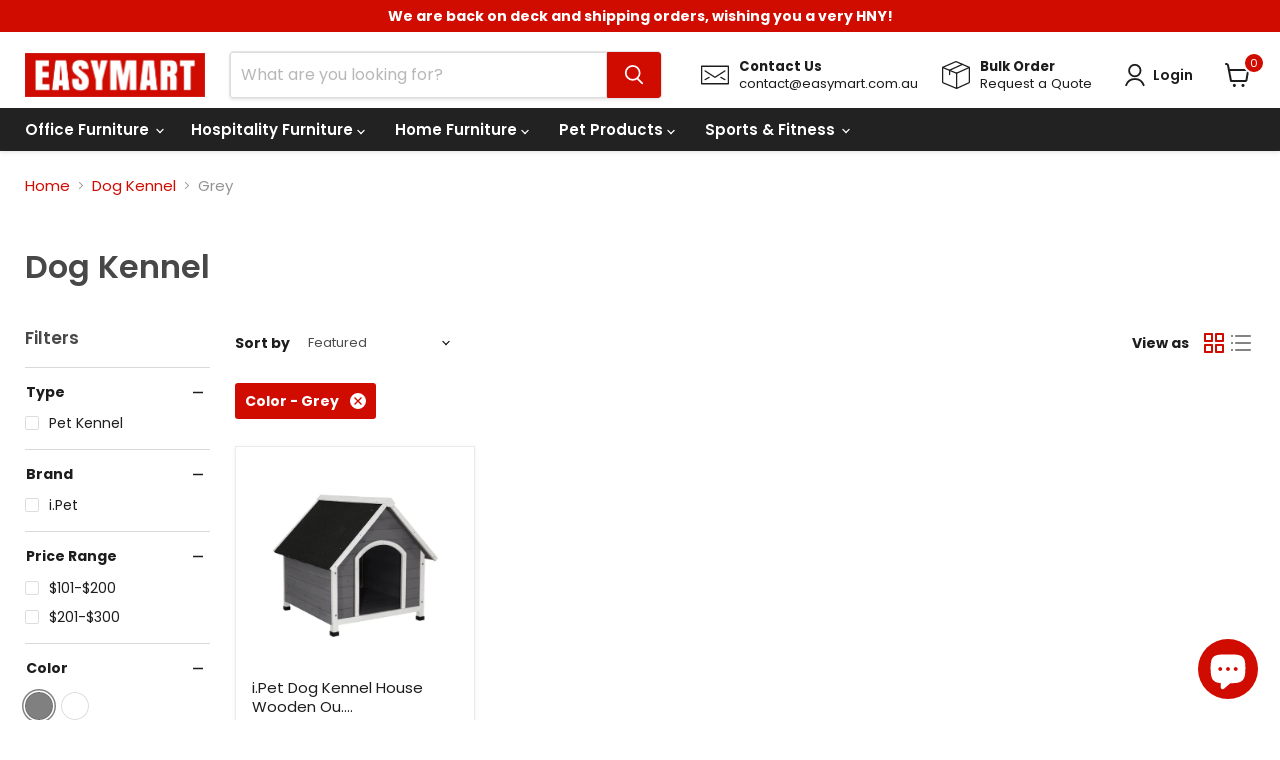

--- FILE ---
content_type: text/javascript
request_url: https://easymart.com.au/cdn/shop/t/135/assets/custom.js?v=39424188908731311481768304805
body_size: 979
content:
document.querySelectorAll(".readmore").forEach(function(element2){element2.addEventListener("click",function(){document.querySelectorAll(".test2").forEach(function(el){el.style.display="block"}),document.querySelectorAll(".readmore").forEach(function(el){el.style.display="none"}),document.querySelectorAll(".readless").forEach(function(el){el.style.display="block"})})}),document.querySelectorAll(".readless").forEach(function(element2){element2.addEventListener("click",function(){document.querySelectorAll(".test2").forEach(function(el){el.style.display="none"}),document.querySelectorAll(".readmore").forEach(function(el){el.style.display="block"}),document.querySelectorAll(".readless").forEach(function(el){el.style.display="none"})})});var tab=document.querySelectorAll(".tab");tab.forEach(function(ques){var btn=ques.querySelector(".tab-toggle");btn.addEventListener("click",function(){tab.forEach(function(closed){closed!==ques&&closed.classList.remove("show-item")}),ques.classList.toggle("show-item")})});const login=document.querySelector(".btn_login"),close=document.querySelector(".btn-close");login&&login.addEventListener("click",function(){document.querySelector(".pop-up").classList.add("active")}),close&&close.addEventListener("click",function(){document.querySelector(".pop-up").classList.remove("active")}),window.addEventListener("DOMContentLoaded",function(){var limitChar=33,productTitles=document.querySelectorAll(".productitem--title");productTitles.length>0&&productTitles.forEach(function(title){var link=title.querySelector("a"),text=link.textContent.trim();text.length>limitChar&&(text=text.substr(0,limitChar)+"...",link.textContent=text)})});var element=document.querySelector(".btnmore"),id=0;if(element){let addMoreFields2=function(){var oldMsg=document.querySelector(".max-limit-message");oldMsg&&oldMsg.remove();var totalRows=document.querySelectorAll(".item_container_add .form-fields-columns").length;if(totalRows<6){id++;var Element=document.querySelector(".item_container_add"),wrapper=document.createElement("div");wrapper.className="form-fields-columns",wrapper.setAttribute("data-id",id),wrapper.style.display="flex",wrapper.style.alignItems="center",wrapper.style.gap="10px",wrapper.style.marginBottom="10px",wrapper.innerHTML=`
        <div class="form-field form-field--half" id="dropdown" style="flex:1;">
          <label for="Item-${id}" class="form-field-title">What do you require?</label>
          <select id="user_requirement-${id}" name="contact[Item-${id}]" class="form-field-input form-field-text">
            <option>Chairs</option>
            <option>Desks</option>
            <option>Storage</option>
            <option>Lockers</option>
            <option>Accessories</option>
            <option>All of the Above</option>
            <option>Other</option>
          </select>
        </div>

        <div class="form-field form-field--half" id="quant" style="flex:1;">
          <label for="Quantity-${id}" class="form-field-title">Quantity</label>
          <select id="user_quantity-${id}" name="contact[Quantity-${id}]" class="form-field-input form-field-text">
            <option>1</option>
            <option>2</option>
            <option>3</option>
            <option>4</option>
            <option>5</option>
            <option>6+</option>
          </select>
        </div>

        <button type="button" class="remove-item" style="
          background-color: #d00b00;
          color: white;
          border: none;
          padding: 8px 12px;
          border-radius: 4px;
          cursor: pointer;
          height: 100%;
          margin-bottom: 1.171875rem;
          align-self: center;
        "> <svg xmlns="http://www.w3.org/2000/svg" fill="none" viewBox="0 0 24 24" stroke="currentColor" width="20" height="20">
  <path stroke-linecap="round" stroke-linejoin="round" stroke-width="2"
    d="M19 7l-.867 12.142A2 2 0 0116.138 21H7.862a2 2 0 01-1.995-1.858L5 7m5 4v6m4-6v6M9 4h6m-7 0a2 2 0 012-2h4a2 2 0 012 2m-7 0h8" />
</svg>
</button>
      `,Element.appendChild(wrapper)}else{var message=document.createElement("p");message.className="max-limit-message",message.textContent="You can add a maximum of 6 items only.",message.style.color="red",message.style.marginTop="8px",message.style.fontSize="14px",message.style.paddingLeft="15px",element.insertAdjacentElement("afterend",message)}};var addMoreFields=addMoreFields2;element.addEventListener("click",function(event){event.preventDefault(),addMoreFields2()}),document.addEventListener("click",function(event){const button=event.target.closest(".remove-item");if(button){event.preventDefault();const row=button.closest(".form-fields-columns");row&&row.remove()}})}document.querySelectorAll(".options-selection__input-select-wrapper").forEach(function(input){input.addEventListener("change",function(){var cust_price_element=document.querySelector(".product-pricing .price__current .money"),cust_price=parseFloat(cust_price_element.textContent.replace(/[^0-9\.-]+/g,"")),install_price="$"+cust_price/4;document.querySelector(".payment-4-installment p b .h2").innerHTML=install_price})}),window.openTab=function(evt,tabName){for(var tabContent=document.getElementsByClassName("meta-tab"),i=0;i<tabContent.length;i++)tabContent[i].style.display="none";for(var tabLinks=document.getElementsByClassName("tab-link"),i=0;i<tabLinks.length;i++)tabLinks[i].classList.remove("active");document.getElementById(tabName).style.display="block",evt.currentTarget.classList.add("active")},document.addEventListener("DOMContentLoaded",function(){var defaultTab=document.querySelector(".tab-link.active"),firstTab=document.querySelector(".tab-link");defaultTab?defaultTab.click():firstTab&&firstTab.click()}),document.addEventListener("DOMContentLoaded",function(){const alertHide=document.querySelector(".message-banner--container");document.getElementById("product-options-ho4ed2r6cwo")&&(alertHide.style.display="none")});
//# sourceMappingURL=/cdn/shop/t/135/assets/custom.js.map?v=39424188908731311481768304805
